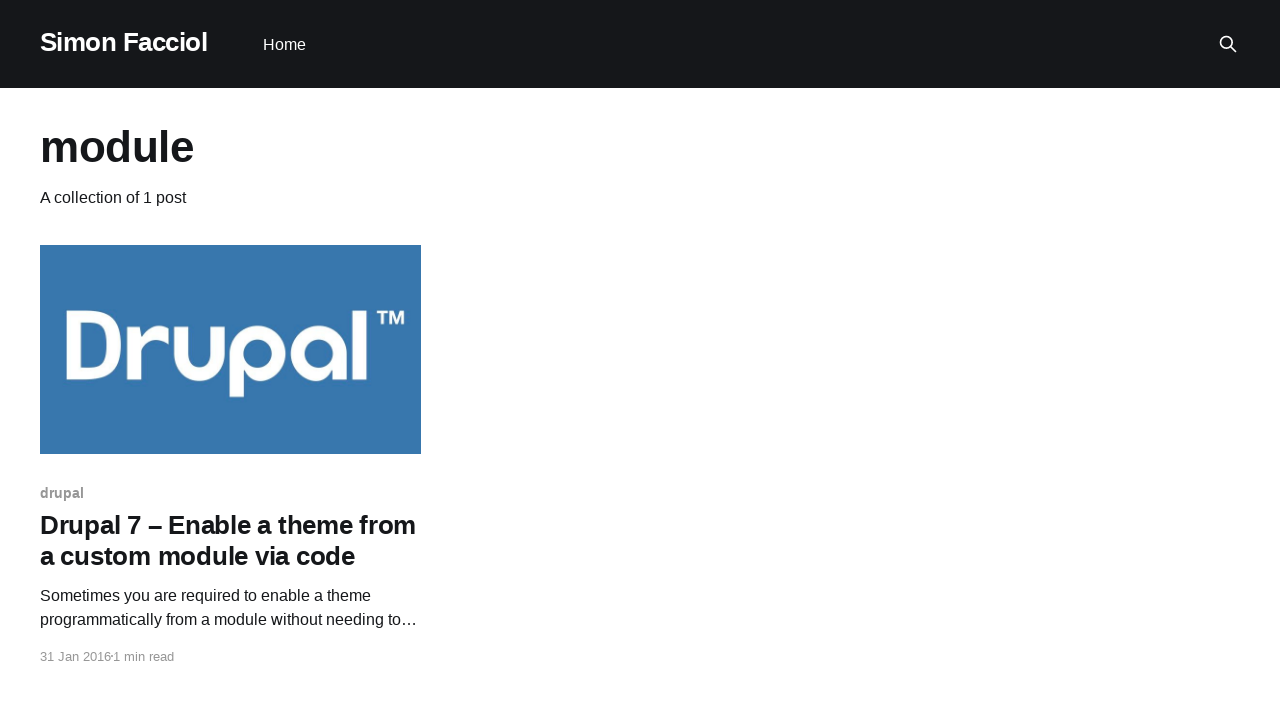

--- FILE ---
content_type: text/html; charset=utf-8
request_url: https://www.simonfacciol.com/tag/module/
body_size: 3055
content:
<!DOCTYPE html>
<html lang="en">
<head>

    <title>module - Simon Facciol</title>
    <meta charset="utf-8" />
    <meta http-equiv="X-UA-Compatible" content="IE=edge" />
    <meta name="HandheldFriendly" content="True" />
    <meta name="viewport" content="width=device-width, initial-scale=1.0" />
    
    <link rel="preload" as="style" href="/assets/built/screen.css?v=7f00da91e5" />
    <link rel="preload" as="script" href="/assets/built/casper.js?v=7f00da91e5" />

    <link rel="stylesheet" type="text/css" href="/assets/built/screen.css?v=7f00da91e5" />

    <link rel="canonical" href="https://www.simonfacciol.com/tag/module/">
    <meta name="referrer" content="no-referrer-when-downgrade">
    
    <meta property="og:site_name" content="Simon Facciol">
    <meta property="og:type" content="website">
    <meta property="og:title" content="module - Simon Facciol">
    <meta property="og:description" content="CTO of Play North Ltd.">
    <meta property="og:url" content="https://www.simonfacciol.com/tag/module/">
    <meta property="og:image" content="https://static.ghost.org/v3.0.0/images/publication-cover.png">
    <meta name="twitter:card" content="summary_large_image">
    <meta name="twitter:title" content="module - Simon Facciol">
    <meta name="twitter:description" content="CTO of Play North Ltd.">
    <meta name="twitter:url" content="https://www.simonfacciol.com/tag/module/">
    <meta name="twitter:image" content="https://static.ghost.org/v3.0.0/images/publication-cover.png">
    <meta property="og:image:width" content="1200">
    <meta property="og:image:height" content="416">
    
    <script type="application/ld+json">
{
    "@context": "https://schema.org",
    "@type": "Series",
    "publisher": {
        "@type": "Organization",
        "name": "Simon Facciol",
        "url": "https://www.simonfacciol.com/",
        "logo": {
            "@type": "ImageObject",
            "url": "https://www.simonfacciol.com/favicon.ico",
            "width": 48,
            "height": 48
        }
    },
    "url": "https://www.simonfacciol.com/tag/module/",
    "name": "module",
    "mainEntityOfPage": "https://www.simonfacciol.com/tag/module/"
}
    </script>

    <meta name="generator" content="Ghost 5.110">
    <link rel="alternate" type="application/rss+xml" title="Simon Facciol" href="https://www.simonfacciol.com/rss/">
    
    <script defer src="https://cdn.jsdelivr.net/ghost/sodo-search@~1.5/umd/sodo-search.min.js" data-key="48ac7c244d0968d475bc5af969" data-styles="https://cdn.jsdelivr.net/ghost/sodo-search@~1.5/umd/main.css" data-sodo-search="https://www.simonfacciol.com/" data-locale="en" crossorigin="anonymous" type="e53f2e191d418f75f36ee3a1-text/javascript"></script>
    
    <link href="https://www.simonfacciol.com/webmentions/receive/" rel="webmention">
    <script defer src="/public/cards.min.js?v=7f00da91e5" type="e53f2e191d418f75f36ee3a1-text/javascript"></script><style>:root {--ghost-accent-color: #15171A;}</style>
    <link rel="stylesheet" type="text/css" href="/public/cards.min.css?v=7f00da91e5">
    <!-- Global site tag (gtag.js) - Google Analytics -->
<script async src="https://www.googletagmanager.com/gtag/js?id=UA-4069945-9" type="e53f2e191d418f75f36ee3a1-text/javascript"></script>
<script type="e53f2e191d418f75f36ee3a1-text/javascript">
  window.dataLayer = window.dataLayer || [];
  function gtag(){dataLayer.push(arguments);}
  gtag('js', new Date());

  gtag('config', 'UA-4069945-9');
</script>
<style>
@import url('https://fonts.googleapis.com/css?family=Droid+Sans+Mono|Open+Sans');

    body .gist {
    	width: 100%;
    }

body .gist .gist-data {
  border-bottom: none;
  border-radius: 0;
  background-color: #f1f3f5;
}
    
    body .gist .gist-data a {
    	color: #000;
    }

body .gist .blob-wrapper {
  border-radius: 0;
}

body .gist .highlight {
  background-color: transparent;
  font-family: 'Droid Sans Mono', monospace;
  font-size: 13px;
}

body .gist .highlight td {
  padding: 5px 15px !important;
  line-height: 1;
  font-family: inherit;
  font-size: inherit;
    background-image: none;
}

body .gist tr:first-child td {
  padding-top: 15px !important;
}

body .gist tr:last-child td {
  padding-bottom: 15px !important;
}

body .gist .blob-num {
  color: #ced4da;
  background-color: #495057;
  pointer-events: none;
}
</style>
<!-- <script data-ad-client="ca-pub-7041829888299767" async src="https://pagead2.googlesyndication.com/pagead/js/adsbygoogle.js"></script>-->

</head>
<body class="tag-template tag-module is-head-left-logo has-cover">
<div class="viewport">

    <header id="gh-head" class="gh-head outer">
        <div class="gh-head-inner inner">
            <div class="gh-head-brand">
                <a class="gh-head-logo no-image" href="https://www.simonfacciol.com">
                        Simon Facciol
                </a>
                <button class="gh-search gh-icon-btn" aria-label="Search this site" data-ghost-search><svg xmlns="http://www.w3.org/2000/svg" fill="none" viewBox="0 0 24 24" stroke="currentColor" stroke-width="2" width="20" height="20"><path stroke-linecap="round" stroke-linejoin="round" d="M21 21l-6-6m2-5a7 7 0 11-14 0 7 7 0 0114 0z"></path></svg></button>
                <button class="gh-burger" aria-label="Main Menu"></button>
            </div>

            <nav class="gh-head-menu">
                <ul class="nav">
    <li class="nav-home"><a href="https://www.simonfacciol.com/">Home</a></li>
</ul>

            </nav>

            <div class="gh-head-actions">
                        <button class="gh-search gh-icon-btn" aria-label="Search this site" data-ghost-search><svg xmlns="http://www.w3.org/2000/svg" fill="none" viewBox="0 0 24 24" stroke="currentColor" stroke-width="2" width="20" height="20"><path stroke-linecap="round" stroke-linejoin="round" d="M21 21l-6-6m2-5a7 7 0 11-14 0 7 7 0 0114 0z"></path></svg></button>
            </div>
        </div>
    </header>

    <div class="site-content">
        
<main id="site-main" class="site-main outer">
<div class="inner posts">
    <div class="post-feed">

        <section class="post-card post-card-large">


            <div class="post-card-content">
            <div class="post-card-content-link">
                <header class="post-card-header">
                    <h2 class="post-card-title">module</h2>
                </header>
                <div class="post-card-excerpt">
                        A collection of 1 post
                </div>
            </div>
            </div>

        </section>

            
<article class="post-card post tag-drupal tag-code tag-php tag-theme tag-custom tag-module tag-drupal7">

    <a class="post-card-image-link" href="/drupal-7-enable-a-theme-from-a-custom-module-via-code/">

        <img class="post-card-image"
            srcset="/content/images/size/w300/2020/02/drupal.jpeg 300w,
                    /content/images/size/w600/2020/02/drupal.jpeg 600w,
                    /content/images/size/w1000/2020/02/drupal.jpeg 1000w,
                    /content/images/size/w2000/2020/02/drupal.jpeg 2000w"
            sizes="(max-width: 1000px) 400px, 800px"
            src="/content/images/size/w600/2020/02/drupal.jpeg"
            alt="Drupal 7 – Enable a theme from a custom module via code"
            loading="lazy"
        />


    </a>

    <div class="post-card-content">

        <a class="post-card-content-link" href="/drupal-7-enable-a-theme-from-a-custom-module-via-code/">
            <header class="post-card-header">
                <div class="post-card-tags">
                        <span class="post-card-primary-tag">drupal</span>
                </div>
                <h2 class="post-card-title">
                    Drupal 7 – Enable a theme from a custom module via code
                </h2>
            </header>
                <div class="post-card-excerpt">Sometimes you are required to enable a theme programmatically from a module
without needing to do it manually all the time, so to do this I have used the
hook_init() function to get a list of all the themes in Drupal which contains
all the themes info.

Then I</div>
        </a>

        <footer class="post-card-meta">
            <time class="post-card-meta-date" datetime="2016-01-31">31 Jan 2016</time>
                <span class="post-card-meta-length">1 min read</span>
        </footer>

    </div>

</article>

    </div>

    <nav class="pagination">
    <span class="page-number">Page 1 of 1</span>
</nav>

    
</div>
</main>

    </div>

    <footer class="site-footer outer">
        <div class="inner">
            <section class="copyright"><a href="https://www.simonfacciol.com">Simon Facciol</a> &copy; 2026</section>
            <nav class="site-footer-nav">
                
            </nav>
            <div class="gh-powered-by"><a href="https://ghost.org/" target="_blank" rel="noopener">Powered by Ghost</a></div>
        </div>
    </footer>

</div>


<script src="https://code.jquery.com/jquery-3.5.1.min.js" integrity="sha256-9/aliU8dGd2tb6OSsuzixeV4y/faTqgFtohetphbbj0=" crossorigin="anonymous" type="e53f2e191d418f75f36ee3a1-text/javascript">
</script>
<script src="/assets/built/casper.js?v=7f00da91e5" type="e53f2e191d418f75f36ee3a1-text/javascript"></script>
<script type="e53f2e191d418f75f36ee3a1-text/javascript">
$(document).ready(function () {
    // Mobile Menu Trigger
    $('.gh-burger').click(function () {
        $('body').toggleClass('gh-head-open');
    });
    // FitVids - Makes video embeds responsive
    $(".gh-content").fitVids();
});
</script>



<script src="/cdn-cgi/scripts/7d0fa10a/cloudflare-static/rocket-loader.min.js" data-cf-settings="e53f2e191d418f75f36ee3a1-|49" defer></script><script defer src="https://static.cloudflareinsights.com/beacon.min.js/vcd15cbe7772f49c399c6a5babf22c1241717689176015" integrity="sha512-ZpsOmlRQV6y907TI0dKBHq9Md29nnaEIPlkf84rnaERnq6zvWvPUqr2ft8M1aS28oN72PdrCzSjY4U6VaAw1EQ==" data-cf-beacon='{"version":"2024.11.0","token":"f14e24ca0dda449a9e508aef748eaef2","r":1,"server_timing":{"name":{"cfCacheStatus":true,"cfEdge":true,"cfExtPri":true,"cfL4":true,"cfOrigin":true,"cfSpeedBrain":true},"location_startswith":null}}' crossorigin="anonymous"></script>
</body>
</html>
